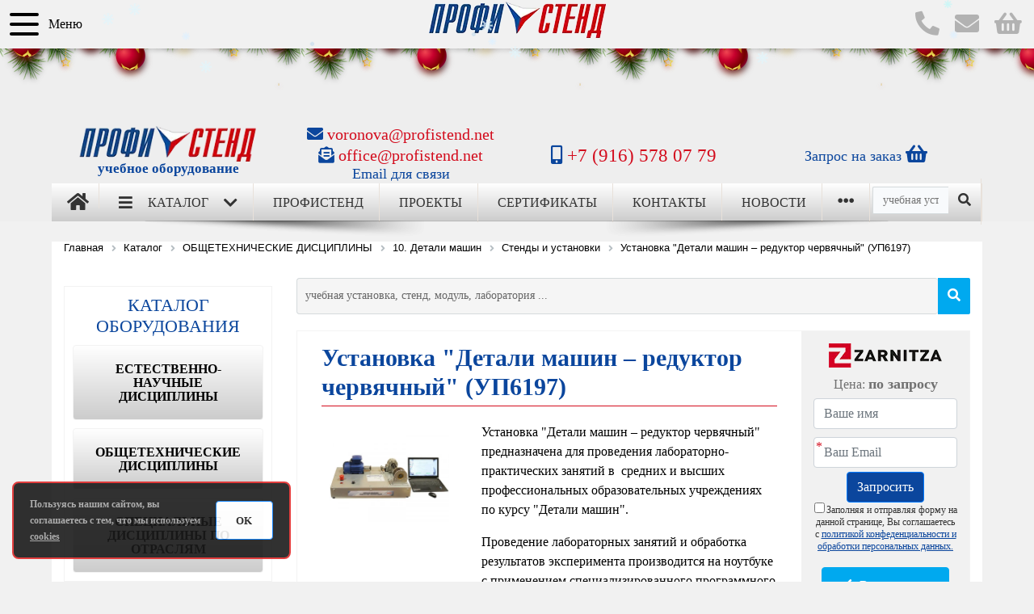

--- FILE ---
content_type: application/x-javascript; charset=UTF-8
request_url: https://profistend.info/catalog/ustanovka-detali-mashin-reduktor-chervyachnyy-up6197.html?bxrand=1769684013484
body_size: 1663
content:
{"js":{"0":"\/bitrix\/js\/ui\/dexie\/dist\/dexie.bundle.js","1":"\/bitrix\/js\/main\/core\/core_frame_cache.js","2":"\/bitrix\/components\/rosrazrabotka\/ros.menu_catalog\/templates\/catalog-clone\/script.js","3":"\/bitrix\/components\/bitrix\/search.title\/script.js","4":"\/local\/templates\/.default\/components\/bitrix\/search.title\/profi_clung\/script.js","7":"\/local\/templates\/.default\/components\/bitrix\/menu\/profi_menu\/script.js","9":"\/local\/templates\/.default\/components\/bitrix\/search.title\/profi_top\/script.js","10":"\/bitrix\/components\/rosrazrabotka\/ros.menu_catalog\/templates\/.default\/script.js","11":"\/local\/templates\/.default\/components\/bitrix\/menu\/left-catalog\/script.js","13":"\/local\/templates\/.default\/components\/bitrix\/search.title\/profi_catalog\/script.js","14":"\/bitrix\/js\/main\/popup\/dist\/main.popup.bundle.js","15":"\/local\/templates\/catalog_profi\/components\/bitrix\/catalog.element\/profi_new\/script.js","16":"\/local\/templates\/catalog_profi\/components\/bitrix\/catalog.element\/profi_new\/js\/jquery.elevateZoom-3.0.8.min.js","17":"\/bitrix\/components\/rosrazrabotka\/ros.question\/templates\/.default\/script.js","18":"\/local\/templates\/.default\/components\/bitrix\/main.userconsent.request\/consent\/user_consent.js","19":"\/local\/templates\/.default\/components\/bitrix\/menu\/menu_footer_catalog\/script.js","20":"\/local\/templates\/.default\/components\/bitrix\/menu\/menu_bottom1\/script.js","21":"\/local\/templates\/.default\/components\/bitrix\/menu\/menu_bottom2\/script.js","22":"\/local\/templates\/.default\/components\/rosrazrabotka\/ros.callback\/ros_callback\/script.js","23":"\/local\/templates\/.default\/components\/bitrix\/menu\/mobile-menu\/script.js","24":"\/bitrix\/js\/main\/jquery\/jquery-1.12.4.min.js","25":"\/local\/templates\/.default\/components\/bitrix\/menu\/mobile-menu\/js\/mmenu.polyfills.js","26":"\/local\/templates\/.default\/components\/bitrix\/menu\/mobile-menu\/js\/mmenu.js","27":"\/local\/templates\/.default\/components\/bitrix\/menu\/mobile-menu\/js\/mhead.js","29":"\/bitrix\/components\/scody\/cookie\/templates\/.default\/script.js"},"lang":{"LANGUAGE_ID":"ru","FORMAT_DATE":"DD.MM.YYYY","FORMAT_DATETIME":"DD.MM.YYYY HH:MI:SS","COOKIE_PREFIX":"BITRIX_SM","SERVER_TZ_OFFSET":"10800","UTF_MODE":"Y","SITE_ID":"s1","SITE_DIR":"\/","USER_ID":"","SERVER_TIME":1769684014,"USER_TZ_OFFSET":0,"USER_TZ_AUTO":"Y","bitrix_sessid":"61bf5b6cc7e9911e712b0dcfc344abcb"},"css":{"0":"\/bitrix\/components\/rosrazrabotka\/ros.menu_catalog\/templates\/catalog-clone\/style.css","1":"\/local\/templates\/.default\/components\/bitrix\/search.title\/profi_clung\/style.css","2":"\/bitrix\/css\/main\/bootstrap.css","3":"\/bitrix\/css\/main\/font-awesome.css","7":"\/local\/templates\/.default\/components\/bitrix\/menu\/profi_menu\/style.css","8":"\/local\/templates\/.default\/components\/bitrix\/search.title\/profi_top\/style.css","11":"\/bitrix\/components\/rosrazrabotka\/ros.menu_catalog\/templates\/.default\/style.css","12":"\/local\/templates\/catalog_profi\/components\/bitrix\/breadcrumb\/breads\/style.css","13":"\/local\/templates\/.default\/components\/bitrix\/menu\/left-catalog\/style.css","14":"\/local\/templates\/.default\/components\/bitrix\/news.list\/banners_profi_left\/style.css","17":"\/local\/templates\/.default\/components\/bitrix\/news.list\/last_news\/style.css","18":"\/local\/templates\/.default\/components\/bitrix\/search.title\/profi_catalog\/style.css","21":"\/bitrix\/js\/ui\/design-tokens\/dist\/ui.design-tokens.css","22":"\/bitrix\/js\/ui\/fonts\/opensans\/ui.font.opensans.css","23":"\/bitrix\/js\/main\/popup\/dist\/main.popup.bundle.css","24":"\/local\/templates\/catalog_profi\/components\/bitrix\/catalog.element\/profi_new\/style.css","25":"\/bitrix\/components\/rosrazrabotka\/ros.question\/templates\/.default\/style.css","26":"\/local\/templates\/.default\/components\/bitrix\/main.userconsent.request\/consent\/user_consent.css","27":"\/local\/templates\/.default\/components\/bitrix\/menu\/menu_footer_catalog\/style.css","28":"\/local\/templates\/.default\/components\/bitrix\/menu\/menu_bottom1\/style.css","29":"\/local\/templates\/.default\/components\/bitrix\/menu\/menu_bottom2\/style.css","30":"\/local\/templates\/.default\/components\/rosrazrabotka\/ros.callback\/ros_callback\/style.css","31":"\/local\/templates\/.default\/components\/bitrix\/menu\/mobile-menu\/style.css","32":"\/local\/templates\/.default\/components\/bitrix\/menu\/mobile-menu\/css\/mmenu.css","33":"\/local\/templates\/.default\/components\/bitrix\/menu\/mobile-menu\/css\/mhead.css","34":"\/local\/templates\/.default\/components\/bitrix\/menu\/mobile-menu\/css\/mburger.css","35":"\/local\/templates\/.default\/components\/bitrix\/search.title\/profi_mobile\/style.css","38":"\/bitrix\/components\/scody\/cookie\/templates\/.default\/style.css"},"htmlCacheChanged":false,"isManifestUpdated":false,"dynamicBlocks":[{"ID":"bxdynamic_mKUqxK","CONTENT":"","HASH":"d41d8cd98f00","PROPS":{"ID":"mKUqxK","CONTAINER_ID":null,"USE_BROWSER_STORAGE":false,"AUTO_UPDATE":true,"USE_ANIMATION":false,"CSS":[],"JS":[],"BUNDLE_JS":[],"BUNDLE_CSS":[],"STRINGS":[]}},{"ID":"bxdynamic_d42sdq","CONTENT":"                        <div class=\"col-xl-12\" id=\"bx_3485106786_24913\">\n                <div class=\"row\">\n                    <div class=\"col-md-12 col-sm-4 col-4\">\n                        <a href=\"\/news\/minprosveshcheniya-rossii-predlagaet-mery-zashchity-kachestva-obrazovaniya-i-printsipov-akademichesk\/\" title=\"Минпросвещения России предлагает меры защиты качества образования и принципов академической честности\" ><img  style=\"height: auto !important;\" src=\"\/upload\/dev2fun.imagecompress\/webp\/iblock\/866\/a4itp54fjp4z9kr2c572ocfu1yzp7mw4\/News_1.webp\"  width=\"570\" height=\"380\" \/><\/a>\n                                                    <p class=\"news-date2\">28.01.2026<\/p>\n                                                                            <a href=\"\/news\/minprosveshcheniya-rossii-predlagaet-mery-zashchity-kachestva-obrazovaniya-i-printsipov-akademichesk\/\"><h3 class=\"pad-bot10\">Минпросвещения России предлагает меры защиты качества образования и принципов академической честности<\/h3><\/a>\n                                                                    <\/div>\n\n                <\/div>\n            <\/div>\n      ","HASH":"ddc4f8f64333","PROPS":{"ID":"d42sdq","CONTAINER_ID":null,"USE_BROWSER_STORAGE":false,"AUTO_UPDATE":true,"USE_ANIMATION":false,"CSS":[],"JS":[],"BUNDLE_JS":[],"BUNDLE_CSS":[],"STRINGS":[]}}],"spread":[]}